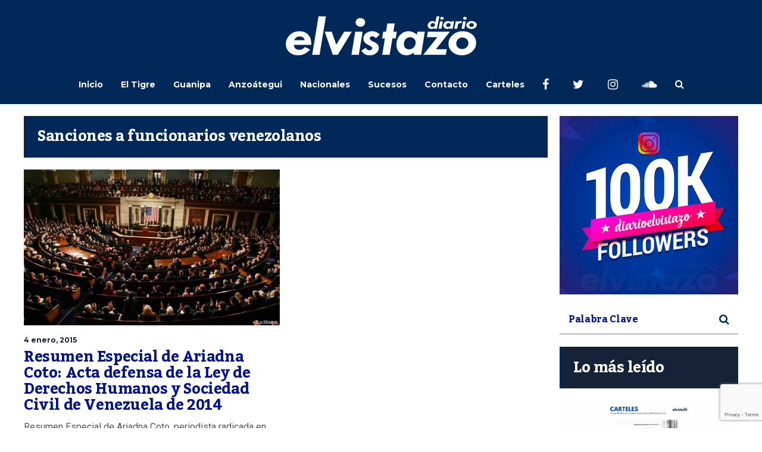

--- FILE ---
content_type: text/html; charset=utf-8
request_url: https://www.google.com/recaptcha/api2/anchor?ar=1&k=6Ld9rNIUAAAAACQVGFKhIEPZg7DFx_FGL1nSniaO&co=aHR0cHM6Ly9kaWFyaW9lbHZpc3Rhem8uY29tOjQ0Mw..&hl=en&v=TkacYOdEJbdB_JjX802TMer9&size=invisible&anchor-ms=20000&execute-ms=15000&cb=ghgtrv3qcfay
body_size: 44897
content:
<!DOCTYPE HTML><html dir="ltr" lang="en"><head><meta http-equiv="Content-Type" content="text/html; charset=UTF-8">
<meta http-equiv="X-UA-Compatible" content="IE=edge">
<title>reCAPTCHA</title>
<style type="text/css">
/* cyrillic-ext */
@font-face {
  font-family: 'Roboto';
  font-style: normal;
  font-weight: 400;
  src: url(//fonts.gstatic.com/s/roboto/v18/KFOmCnqEu92Fr1Mu72xKKTU1Kvnz.woff2) format('woff2');
  unicode-range: U+0460-052F, U+1C80-1C8A, U+20B4, U+2DE0-2DFF, U+A640-A69F, U+FE2E-FE2F;
}
/* cyrillic */
@font-face {
  font-family: 'Roboto';
  font-style: normal;
  font-weight: 400;
  src: url(//fonts.gstatic.com/s/roboto/v18/KFOmCnqEu92Fr1Mu5mxKKTU1Kvnz.woff2) format('woff2');
  unicode-range: U+0301, U+0400-045F, U+0490-0491, U+04B0-04B1, U+2116;
}
/* greek-ext */
@font-face {
  font-family: 'Roboto';
  font-style: normal;
  font-weight: 400;
  src: url(//fonts.gstatic.com/s/roboto/v18/KFOmCnqEu92Fr1Mu7mxKKTU1Kvnz.woff2) format('woff2');
  unicode-range: U+1F00-1FFF;
}
/* greek */
@font-face {
  font-family: 'Roboto';
  font-style: normal;
  font-weight: 400;
  src: url(//fonts.gstatic.com/s/roboto/v18/KFOmCnqEu92Fr1Mu4WxKKTU1Kvnz.woff2) format('woff2');
  unicode-range: U+0370-0377, U+037A-037F, U+0384-038A, U+038C, U+038E-03A1, U+03A3-03FF;
}
/* vietnamese */
@font-face {
  font-family: 'Roboto';
  font-style: normal;
  font-weight: 400;
  src: url(//fonts.gstatic.com/s/roboto/v18/KFOmCnqEu92Fr1Mu7WxKKTU1Kvnz.woff2) format('woff2');
  unicode-range: U+0102-0103, U+0110-0111, U+0128-0129, U+0168-0169, U+01A0-01A1, U+01AF-01B0, U+0300-0301, U+0303-0304, U+0308-0309, U+0323, U+0329, U+1EA0-1EF9, U+20AB;
}
/* latin-ext */
@font-face {
  font-family: 'Roboto';
  font-style: normal;
  font-weight: 400;
  src: url(//fonts.gstatic.com/s/roboto/v18/KFOmCnqEu92Fr1Mu7GxKKTU1Kvnz.woff2) format('woff2');
  unicode-range: U+0100-02BA, U+02BD-02C5, U+02C7-02CC, U+02CE-02D7, U+02DD-02FF, U+0304, U+0308, U+0329, U+1D00-1DBF, U+1E00-1E9F, U+1EF2-1EFF, U+2020, U+20A0-20AB, U+20AD-20C0, U+2113, U+2C60-2C7F, U+A720-A7FF;
}
/* latin */
@font-face {
  font-family: 'Roboto';
  font-style: normal;
  font-weight: 400;
  src: url(//fonts.gstatic.com/s/roboto/v18/KFOmCnqEu92Fr1Mu4mxKKTU1Kg.woff2) format('woff2');
  unicode-range: U+0000-00FF, U+0131, U+0152-0153, U+02BB-02BC, U+02C6, U+02DA, U+02DC, U+0304, U+0308, U+0329, U+2000-206F, U+20AC, U+2122, U+2191, U+2193, U+2212, U+2215, U+FEFF, U+FFFD;
}
/* cyrillic-ext */
@font-face {
  font-family: 'Roboto';
  font-style: normal;
  font-weight: 500;
  src: url(//fonts.gstatic.com/s/roboto/v18/KFOlCnqEu92Fr1MmEU9fCRc4AMP6lbBP.woff2) format('woff2');
  unicode-range: U+0460-052F, U+1C80-1C8A, U+20B4, U+2DE0-2DFF, U+A640-A69F, U+FE2E-FE2F;
}
/* cyrillic */
@font-face {
  font-family: 'Roboto';
  font-style: normal;
  font-weight: 500;
  src: url(//fonts.gstatic.com/s/roboto/v18/KFOlCnqEu92Fr1MmEU9fABc4AMP6lbBP.woff2) format('woff2');
  unicode-range: U+0301, U+0400-045F, U+0490-0491, U+04B0-04B1, U+2116;
}
/* greek-ext */
@font-face {
  font-family: 'Roboto';
  font-style: normal;
  font-weight: 500;
  src: url(//fonts.gstatic.com/s/roboto/v18/KFOlCnqEu92Fr1MmEU9fCBc4AMP6lbBP.woff2) format('woff2');
  unicode-range: U+1F00-1FFF;
}
/* greek */
@font-face {
  font-family: 'Roboto';
  font-style: normal;
  font-weight: 500;
  src: url(//fonts.gstatic.com/s/roboto/v18/KFOlCnqEu92Fr1MmEU9fBxc4AMP6lbBP.woff2) format('woff2');
  unicode-range: U+0370-0377, U+037A-037F, U+0384-038A, U+038C, U+038E-03A1, U+03A3-03FF;
}
/* vietnamese */
@font-face {
  font-family: 'Roboto';
  font-style: normal;
  font-weight: 500;
  src: url(//fonts.gstatic.com/s/roboto/v18/KFOlCnqEu92Fr1MmEU9fCxc4AMP6lbBP.woff2) format('woff2');
  unicode-range: U+0102-0103, U+0110-0111, U+0128-0129, U+0168-0169, U+01A0-01A1, U+01AF-01B0, U+0300-0301, U+0303-0304, U+0308-0309, U+0323, U+0329, U+1EA0-1EF9, U+20AB;
}
/* latin-ext */
@font-face {
  font-family: 'Roboto';
  font-style: normal;
  font-weight: 500;
  src: url(//fonts.gstatic.com/s/roboto/v18/KFOlCnqEu92Fr1MmEU9fChc4AMP6lbBP.woff2) format('woff2');
  unicode-range: U+0100-02BA, U+02BD-02C5, U+02C7-02CC, U+02CE-02D7, U+02DD-02FF, U+0304, U+0308, U+0329, U+1D00-1DBF, U+1E00-1E9F, U+1EF2-1EFF, U+2020, U+20A0-20AB, U+20AD-20C0, U+2113, U+2C60-2C7F, U+A720-A7FF;
}
/* latin */
@font-face {
  font-family: 'Roboto';
  font-style: normal;
  font-weight: 500;
  src: url(//fonts.gstatic.com/s/roboto/v18/KFOlCnqEu92Fr1MmEU9fBBc4AMP6lQ.woff2) format('woff2');
  unicode-range: U+0000-00FF, U+0131, U+0152-0153, U+02BB-02BC, U+02C6, U+02DA, U+02DC, U+0304, U+0308, U+0329, U+2000-206F, U+20AC, U+2122, U+2191, U+2193, U+2212, U+2215, U+FEFF, U+FFFD;
}
/* cyrillic-ext */
@font-face {
  font-family: 'Roboto';
  font-style: normal;
  font-weight: 900;
  src: url(//fonts.gstatic.com/s/roboto/v18/KFOlCnqEu92Fr1MmYUtfCRc4AMP6lbBP.woff2) format('woff2');
  unicode-range: U+0460-052F, U+1C80-1C8A, U+20B4, U+2DE0-2DFF, U+A640-A69F, U+FE2E-FE2F;
}
/* cyrillic */
@font-face {
  font-family: 'Roboto';
  font-style: normal;
  font-weight: 900;
  src: url(//fonts.gstatic.com/s/roboto/v18/KFOlCnqEu92Fr1MmYUtfABc4AMP6lbBP.woff2) format('woff2');
  unicode-range: U+0301, U+0400-045F, U+0490-0491, U+04B0-04B1, U+2116;
}
/* greek-ext */
@font-face {
  font-family: 'Roboto';
  font-style: normal;
  font-weight: 900;
  src: url(//fonts.gstatic.com/s/roboto/v18/KFOlCnqEu92Fr1MmYUtfCBc4AMP6lbBP.woff2) format('woff2');
  unicode-range: U+1F00-1FFF;
}
/* greek */
@font-face {
  font-family: 'Roboto';
  font-style: normal;
  font-weight: 900;
  src: url(//fonts.gstatic.com/s/roboto/v18/KFOlCnqEu92Fr1MmYUtfBxc4AMP6lbBP.woff2) format('woff2');
  unicode-range: U+0370-0377, U+037A-037F, U+0384-038A, U+038C, U+038E-03A1, U+03A3-03FF;
}
/* vietnamese */
@font-face {
  font-family: 'Roboto';
  font-style: normal;
  font-weight: 900;
  src: url(//fonts.gstatic.com/s/roboto/v18/KFOlCnqEu92Fr1MmYUtfCxc4AMP6lbBP.woff2) format('woff2');
  unicode-range: U+0102-0103, U+0110-0111, U+0128-0129, U+0168-0169, U+01A0-01A1, U+01AF-01B0, U+0300-0301, U+0303-0304, U+0308-0309, U+0323, U+0329, U+1EA0-1EF9, U+20AB;
}
/* latin-ext */
@font-face {
  font-family: 'Roboto';
  font-style: normal;
  font-weight: 900;
  src: url(//fonts.gstatic.com/s/roboto/v18/KFOlCnqEu92Fr1MmYUtfChc4AMP6lbBP.woff2) format('woff2');
  unicode-range: U+0100-02BA, U+02BD-02C5, U+02C7-02CC, U+02CE-02D7, U+02DD-02FF, U+0304, U+0308, U+0329, U+1D00-1DBF, U+1E00-1E9F, U+1EF2-1EFF, U+2020, U+20A0-20AB, U+20AD-20C0, U+2113, U+2C60-2C7F, U+A720-A7FF;
}
/* latin */
@font-face {
  font-family: 'Roboto';
  font-style: normal;
  font-weight: 900;
  src: url(//fonts.gstatic.com/s/roboto/v18/KFOlCnqEu92Fr1MmYUtfBBc4AMP6lQ.woff2) format('woff2');
  unicode-range: U+0000-00FF, U+0131, U+0152-0153, U+02BB-02BC, U+02C6, U+02DA, U+02DC, U+0304, U+0308, U+0329, U+2000-206F, U+20AC, U+2122, U+2191, U+2193, U+2212, U+2215, U+FEFF, U+FFFD;
}

</style>
<link rel="stylesheet" type="text/css" href="https://www.gstatic.com/recaptcha/releases/TkacYOdEJbdB_JjX802TMer9/styles__ltr.css">
<script nonce="q6C9E4Iu9s7UBY-WDiZUzA" type="text/javascript">window['__recaptcha_api'] = 'https://www.google.com/recaptcha/api2/';</script>
<script type="text/javascript" src="https://www.gstatic.com/recaptcha/releases/TkacYOdEJbdB_JjX802TMer9/recaptcha__en.js" nonce="q6C9E4Iu9s7UBY-WDiZUzA">
      
    </script></head>
<body><div id="rc-anchor-alert" class="rc-anchor-alert"></div>
<input type="hidden" id="recaptcha-token" value="[base64]">
<script type="text/javascript" nonce="q6C9E4Iu9s7UBY-WDiZUzA">
      recaptcha.anchor.Main.init("[\x22ainput\x22,[\x22bgdata\x22,\x22\x22,\[base64]/[base64]/[base64]/[base64]/[base64]/[base64]/YVtXKytdPVU6KFU8MjA0OD9hW1crK109VT4+NnwxOTI6KChVJjY0NTEyKT09NTUyOTYmJmIrMTxSLmxlbmd0aCYmKFIuY2hhckNvZGVBdChiKzEpJjY0NTEyKT09NTYzMjA/[base64]/[base64]/Ui5EW1ddLmNvbmNhdChiKTpSLkRbV109U3UoYixSKTtlbHNle2lmKFIuRmUmJlchPTIxMilyZXR1cm47Vz09NjZ8fFc9PTI0Nnx8Vz09MzQ5fHxXPT0zNzJ8fFc9PTQ0MHx8Vz09MTE5fHxXPT0yMjZ8fFc9PTUxMXx8Vz09MzkzfHxXPT0yNTE/[base64]/[base64]/[base64]/[base64]/[base64]\x22,\[base64]\\u003d\\u003d\x22,\x22JMKcWhbDh8OEwoNTw6slEsOZFzrDghPCrBoyw60uw67Du8Kcw4HCoWIRKHBuUMO2CsO/K8Onw7TDhSlwwovCmMO/fw8jdcO2UMOYwpbDh8OCLBfDm8KIw4Qww64UWyjDl8KOfQ/Cm2xQw47Cu8KEbcKpwrTCjV8Qw7jDtcKGCsO/LMOYwpAkEHnCkyA1d0hMwp7CrSQmMMKAw4LCpjjDkMOXwp0kDw3CumHCm8O3wrFwElR9wokgQVXCnA/CvsOBQzsQwrbDiggtV3UYeWEWWxzDjhV9w5ERw6RdIcKpw4ZofMOndsK9woRCw7o3czJ2w7zDvnVww5V5OsO5w4UywqDDjU7CsxcUZ8O+w5Z2wqJBe8Kpwr/DmyXDjRTDg8Kuw4vDrXZ1eShMwpXDuQc7w7nCnwnCilnClFMtwplkZcKCw7shwoNUw40QAsKpw7LCmsKOw4h/fF7DksO/ITMMP8K/[base64]/[base64]/DoMOrOcOxw5dXw7rCk8KCw6nDmFrDmVDDsMOow5rCrUfCu3TCpsKVw5Igw6hFwq1SWxkDw7nDkcKPw5Aqwr7DncKcQsOlwq1cHsOUw4kjIXDCiH1iw7l+w7s9w5oBwr/CusO5K3nCtWnDgCnCtTPDisKFwpLCm8OfVMOIdcO/TE5tw7VGw4bCh1LDnMOZBMOZw51Ow4PDjThxOR7DiivCvClGwrDDjwsqHzrDnMK0Thxow4JJR8K6MGvCvgB0N8OPw7RRw5bDtcKjQg/DmcKmwoJpAsO5Qk7DsSEcwoBVw5F1FWUMwp7DgMOzw54UHGtCOiHCh8KHEcKrTMOxw7h1OyoEw5U0w57Cq2gTw4LDrMK+AMO4I8KoG8KveXTDgEJ9W1/[base64]/[base64]/CrGrCocK/w4kdIsOQwpdrw6Qaw6jCh8KFIEwEwq3CvE5NVsKuNsO/NsO/wrjDmF8+TcOlwoLCosOdQVZ4w6LCqsOYwp9ufsOSw7LCszgcVnvDvkvDmcOJw4s4w4fDk8KZw7bDoBnDtU7CtA7DhMOewpBKw6pcAMKuwqJYaB02NMKYF21xBcKQwopuw5HCnQnDt1/Dg2nCicKBwpLCuULDn8K5wr/DjkzDvsOtw4LCpxsjw5Izwrgkw6wIcitWPMKJwrAIwpzDtMK9wrfDq8KMPD/CgcOsOwg6ZsOqb8O0e8Onw4FKLcOVwqYxHkLDisOLw73DhEp8w5LCoQzDuhrDuGg6KHAxwqPCt07CocKPXcOlw4oAAsKid8O9wq3CgW1NFnE/KMKWw58jwpFJwp5bw6bDmjXChsOAw4UEw6vCtEc6w4YcXcOoN2vCs8Kbw6fDqzXDnsKZwp7CsSlrwqBMwrQrwpZew4IjFsO+LEnDmkbCjMO3DFTCn8KIwo3CpcOdPgl/w5jDlzRdbxHDu13DgW0jwqpJwobDu8OhLw9swqYLfsK4Ej3DvVZqU8KDwoPDpgXCg8Kgwp8tSSnCg3hPN17CnX8aw6/[base64]/[base64]/Cungvwq/CpcK8wp1GwoNREMKNw7sBW8OxcE0JworCocKjw4puwp9Lw4TDjcKwHsK7ScOgXsKEXcKGw7toaVLDqUfCssOAwoYJLMOGd8KoeB3CvMKcw405wr/CpEfDn33Cr8K2w555wqoOBsK0wqPDlcOVI8O+a8ORwoLCiG4Mw6hPUhNgwrA3wo0WwppuFQYdw6/Dg3s5UMKxwq1Pw47DuhzCkTJrfn7DgRrCrcOUwqF6wqrCnw3Cr8OywpbClcOPYAxCwqLCj8OdSsObw6nDsg7CiVHCpMKRw5nDnMKqK2jDjG3Chl/DqsKtH8OTUlxAd3EJwpLDpytYw67CtsO8S8Ovw4jDnENmwqJ5Y8K3wrUiDW99AXbDuHLCn14wYMK8w7UnS8O8wqBzawDDlzADwpHDisKgHsKrbcKQNcOVwpDCvsKjw4Ufw4MSXcOMK0rDu3s3w5jDiW/CsQUQwphaGsONwpY/[base64]/wrHCgsKPTsOZw4Y7e8KsDUJ4QVJGwrNiRsK6w6fDjEnChiHDhnMKwrjDp8Omw67Cu8Kpf8KiWiMIw6Enw6s5Z8KMw7NDGSx2w5FrYFs/[base64]/PcOORSgkIC0ww6skeMKjwq3Drh5sMxp0UsOmwqcrw5sUwonCtsODw5wPSsOYMcOtGyvDtsONw5xkV8KsJh5hOsOcMQ3DhQ85w5wuY8OaNMO6wq50ZQoQWcK3AQDDiwcgUzXCkVzCsyNOfsOSw7/Cv8KxTThnwqMmwqBWw4N+bD0VwqUfwp7Cnh3CncKKNXtrTcOyBGUgwrQ6IE9lCXsEUQ9YJ8OiFcKVSMO6WC/[base64]/HA/[base64]/w4nDkxgtasOvw7PDvMKgesOWwp7CusKKw4vCgS15w40PwoRCw6JAwo/CrCpyw7ReAUDDtsOvOxzDgUzCrMOLMMOMwpp1w7UZPcOiwrfDm8OOOVPCtiA/ESXDlh5bwr8lwp/Dk0cvDFjCoFkfJsKLSCZNw5NKVB5Ywr3CiMKCL0xEwo1SwpgIw4YYOMO1e8OUw4bCjsKlwpjCqcK5w51swoTChi1EwqnCtAHCk8KUYTvCgmjCtsOpFcOtAwUDw5NOw6QLPnHCrxl5woo8w4R0QFs0b8O/LcOYT8OZM8OQw6Fnw7DCqcOiSVLCtDoGwqYcEMOlw6zDpFghe3TDoT/[base64]/DscKMRDPDncOAwqPDj8KoawU+PsKowonClTwkeVsdwrYXD0jDu0vCmXdBd8K5w7ZYwqfDu0DDhXvDpAjDsUnDiiHDlMKQUMOWSx0Ywp4BImtUw5Quwr0XH8KwbVIAVEpnWR4hwovCvmLDvC/CmcOgw58gwoAow63Cm8Kmw4RxUsOVwoDDq8KVEyTCgDTCv8K1wr8QwqUOw5k6Dk/[base64]/[base64]/Cq8K0NcK/[base64]/DpDJywrspw6/[base64]/Dsxx0w4ZIPsO9aRRSw4cXDxNzwrvCtwvDucOjw59UHcOAA8OCFMK9w4wVPsKuw5rDjcOFecKGw43CnsO6FE3CncK7w7g+RGXCvTbDhgoDC8OfQ3Inw5fCkj7CjcOxN3HCih9XwpRVwrfCksOVwofCosKbfyfDqH/CusKOw7jCssKuf8ORw4g8wqvCvMKNB2AFfRc+CMOYwqvCpmfDpmvCoTcUwqwmwqTCosO4F8ORKAXDqBEzQMO8wq3CqwYrQnMIw5bCjElCwoQTR0TCowXCrWwtG8Kow7fDgsKPw4g/IVrDnsONw53CmcObFcKPYsKlUMOiw5TClWPCujHDoMO+FsOcOQLCqnVRLsOQwpUQJcOhwrccNcKxw4Z6wpBOVsOSwr/DvsOTWz1wwqfDlMOxKQ/DtWPCo8OmMzPDqCJoGCtow53CjATCgwvDti89B1DDvG/CkUJQRRMsw7DDisOQS2jDvGpoPil1KcOCwqrDolRiw4YYw7U2w4QiwrLCqcKBKy7DksKvwpI1wprCsEY1w6R3OGkUCWrCkmjCmngCw78kYsOJXzguw7rDrMOOwo3DjHhcB8OXw60RS0Mvwq7Cm8Kxwq/Dp8OPw4fCjMO3woHDusKVY35vwrTCpAN1OCnDqcONA8OAw57DlsO7w6Nlw4vCp8OtwoDCusKMDTvCsHRTw7fDsCHDsBnDm8O8w7ktZsKIBcKjdAvCkTc1wpLCnsOEwrkgw77DucKbw4PDlVcudsOFwoLDicOtw7FqW8O9Vk7ChsO4Kx/DpMKGfcKaQ146dHNBw4wUb3keYsOjesKvw5TChcKnw7sJZMK7QcKwExdNCMKRw4/DkXHDgl3CrlvChVhNHsKlVsOQw4BZw7E7wpluJ2PCu8KldC/[base64]/w7VGQiQoI8KTbRvDmMOvKQjCscKJOsOhORrDp8KWw6B0NcOFw6hmwqjDhV5Fw67CnlbDlX3Ct8Kmw4TCqgI7KMO6w7pXc1/CjMOtOWoqwpBNQcOiEmFYX8KnwqZ7YMO0wp3Dog/DssO9w51ywr5jAcOjwpN/[base64]/wr5qw4fDgMOrw49cw7rCosO0wpjCpcKyUDAewpvCvcOvw4fCmik/MFp2worDpcKMAXbDq2fDjsOpS3jChsKHYsKCwpXDtsOSw4TChcKcwoJlw6gkwqlBwpzColPCiDHDnXTDtcOIw5LDiTYnwqNDbsOjK8KSHMOEwqvCmMK4ccK9wq52PXt6PcKfNsONw6snwqdAfcKewp8Lbw4Gw5F2B8Klwrkvw4DDnUFjQjzDusOtw7PCusO/ByjCtcOTwokTwp0ow6cPZsOBfkwCJcOYSMKPBcOaHTjCm0MEw6fDg3E0w4huwpYEw5/Clkh3P8Ogw4fDhhIHwoLCmkrDicOhJX/[base64]/w7fClivDosKdEH4zw6/DtMKbHHDCm8Ktw7s+Gl/Dq3rCusOhw7LCmw45wqLCtQHClMOow5MLwocTw5rDuCgqQMKNw43Dl0ADG8OSasKrIQ/[base64]/wrUOEwI2wqfDpmIXT8O0WcOwwqzCkxjDjsKfd8Otw4DDnih1JS/CnBnDiMK0wq16woTCiMO1w7jDkz/Dm8Kkw7jCvRolwoXClQ7CicKjXwwfJR3DksO0XgfDqcOcwqlqw6HCqGgyw4tsw4zCmiLCvMOYw4bDscOTGsOlWMOmOsKAUsK+w68JFcOqw5TChkddfcO+L8KrZMOFGcOnIzvDucKawpF+Az3CsT/CjcKSw6zClT0vwqRQwp7DoR/Cj2VQwovDoMKIw4fDqHJ2w41tP8KWFcOpwrN1U8KqMmkdw7vCvhrDmMKqwqM/acKMICYmwqJ4wqErJznDuyEww405w7Jlw7zCjVfCpFpow5nCkwcOTFrDkW5CwozCoEjDgkvDiMKuFk4Ow6LCuyzDtALDr8KGw7/Co8KYw5RRw4R+X2zCsGVzw4HDv8KPEsOew7LChsK3wqQfCcO3EMK5wqByw4s4CykCaizDvcO/[base64]/Ci8KBwp86wqIUfsK1RkjCmV4MFMOZHzEmw5/CusOLaMKPN1Y1wqp9RMKeccOFw7llw6LDt8OhUi89w6IUwrrDpiDCs8O+esOJGSHCqcOZwrJSw4Myw7LDl2jDpmh0w6A1AwzDtmglMMOHwpzDv3sDw5nDj8OBTXx2wrbCqsO2w4bCp8O0eAcLwqEZwrjCgwQTdkjDkyHCssOlwrjCkicIOMOHIcKRwp/Dr3LDqWzDo8KrfXQJw7I/[base64]/CucO7eR1RwoZrCWnDscKRc8Knw4djw7RDw7zCjcKsw5RVwqLCusODw7bClkp4QyvCjcK/wp3DkWc6w7BMwr/CqXl7wojCvlXDhMKyw6Bkw4rDlcOgwqE/T8OKHcOwwonDp8Kqwq1WVX8/w6B5w73CpgjCoRIyWR0kNVrCssKkScKdwoN6S8OrW8KHCRxUZ8O2ADMFwpFiw5M2W8KbbcOIwo7DvHPCkA0kPsOlwrvDjgBffMKiJ8KrR3USwqzDucObKWnDgcKrw7YMZm7DjcKJw5FoecO/SQvDrEBtwoNywoXDv8KCU8OrwozChcKmwr7CnGF+w5PCm8OsGTDDnMOWw5p/MsKrFjJCFMKpQcO7w6zDhXdrGsOyd8Kyw63CmhzCjMO4esONPz3DisO5E8OAwpBCbAQrNsKFB8Omw7fDqcKHwrEwRsK7SMKZw4NPw5/CmsKHGn3CkjYowrlHMV5Jw5bDmBzCp8OuS3xgw5YIHA/CmMOrw7nCpsKowprCu8O9w7PDuAIzw6HClU3CocOzwro5QRXDh8O9wp3CucK+wp1Fwo3DjjYDeF3Dq1HCiWsmUV7DowUBwo3Duw8LHsOAEnxNYMKKwofDisOLw5XDjVk9Y8KRDsKoEcOxw7EWfsK1LsK5woDDlWTCpcO4wpJAwr/ChRUYTFzCqMOQwotYI38tw7hSw6opYsOHw4bDm0YBw7IEEl3DqMKGw5hXw5rDusKzWMK8WQpIKjtSe8O4wrjDmMKdbx0zw6Emw5zDgMOtw4knw6bDhX4Qw63CkmbCmFfCi8O/wqwkw6/DisOawpctwpjDicOpw6fChMOyc8OydFfCrBB2wrHCtcOOwp5pwp/DvMOmw6ANHjrDvcOcw5QRwqVQwpfCswFrw4YawpzDvR1ywoRwNlnClMKkw4EXF1wdwqjDmsOiOUFRHsKvw70iw6ZuWw1dT8OvwqcYPEM/bj8Xwo1jXMOew5EMwqQtw5PCksKtw6xVDMKCYG3DjcOOw5HDssKnw4RdLcOVXsOIw5jCujpqCcKgwq7DrsKJw4Y5wp3DnQAUZMKBQWQnLsOtw6w7HcOmVMOyBUnCu3MGZ8K9SW/[base64]/DqFhUwpgrw4vCs8OjZcO2wpLDvcKrJF/[base64]/Cr8KxJ1dbwrvDi8O0HXI0RMOFUsOLcC3CnlorwoPDucOYwpQhAwPDk8KxDMKeGmbCsw/DnsKoTAhnPzbDrcKHwroEwoYPNcKvecOTwqrCusOZZgFnwq9rbsOqNcK3wrfCjGZHdcKdwoZvXiQPF8Kdw6bCom3CiMOiw6XDpMKVw5PCv8K/acKxXzAdW2TDtMOhw5FULMKFw4DDk3zClcOmw4rCk8OIw47DvcKiw6PCkcKGw5JLw4Jew6jDjsKNUifDuMKQAGhLw6UDHnwxw6vDmRbCtnnDjsK4w68VWF7CmzRvw7HCkHTDu8KzR8KnecK3Ww/ChMOCf1DDhxQXQcKwWcOBwqJiw54FHHIkwol5wqwAc8OvTMKFwpEoScO4w4nDuMO+ASNEwr1Ow7XDkHBcw77DrsO3NjXDv8OFw5kcHcOgTsKPwozDlMObH8OGVylQwpU1EMOsf8Kow5/[base64]/wrEfwoTDmsKxwpwbwrgeJ8OEYsKHwrpYWcKHwoDDo8Oqw7ZxwoRcw48QwqBIMsORwpRlARXCkgQRw5rDsF/CjMO5w5JpNHXDvmVwwp9Yw6AiHsOMM8OHw7QLwoV1wq5iwqh0U3TDrRDCpSnDn3Ffw63CqsK/[base64]/YsKbS8OuYVkSasOGHcKcBsKCw5EPwqJyCAcRa8KWw7gMbMKsw4LDo8OJwr8hFDDCn8OhVcOow6bDlk3DmCkUwrlnwqEqwphiMsOiGMOhw69hfUnDkVvCnW3Co8OEXRxKaSlAw6zDhWg5HMKDw4QHw6QRwq/[base64]/Dmg7DuFHDuR/[base64]/HcOHCMKdwrJbaU/CucKkAsKgA8KsOlMywoxNw7UjW8OYwofCrsOEw7VUJMKkQWkvw4oTw5DCqnzDtcKdw4BuwqLDqsKSJsKKAcKQTBBTwq53GyjDl8KDDWpSwrzCnsKmecO/[base64]/[base64]/ChDXCjQfDi8OHNx5vwojDq8O4w4p8UgFmwrfDrEHDssKsVx7CisO+w4DCuMK2wrXCocO0wrEpw7jCqWfCqX7CuwXCqsO9LjrDiMO+HcKvFsKjHgxawoHCimHDmVA/[base64]/Dn8OfwrVdOsK5wqIbPMKDfwhew4jCjMOjwozDsT84VHZLbMK3w4bDiCdewqwVXcK1wr5UesOyw7zDv14VwowFwpUgwrB/wpfDt1nDkcKLXRzCvV/CqMKCNH/Dv8KVWjHDvMOPREEIw4nCsXnDusOjXcKSWTLCg8KIw7rCrcKcwoPDuQUUcnZ5RMKtEUxYwrV8dMOVwpx8L3Fmw4vChBAOPSdww7LDm8KvLsO9w61rw7B1w5ocwpnDnGp/Cx99HxhOKGjCocOKZSMTB1HDrkTDigfDjMOzDFNCFFMoXcK1wqrDrn93GjAyw6TCvsOBIMOVw44TKMOHYFgfE1LCv8KEMAjDljI4SsO7w7HChcKNH8OEKcOhNw/DgsOIwprDhhnDjmFvbMKewrzDrcO9w5Vrw6E4w73CrkHChzZeCMOuw5nCi8KEDC5/UsKsw5UOwqHDqlTCv8O4VGw6w68RwolKTMKGTyISQMOkVMO4w6LCtAdgwpVYw77DpD8Dw58Rw5nDrMOucsKxwq/CtxtYw4UWFQo7wrbDv8Klw7rCicKWc1zCvkXCnMKBfCUGGVfDssKxE8OzUBVhGgUzFmbCpsOAGHksLVpwwpXDrSPDrMKTw61Cw7jCjHA7wq8wwrN8RizDmcOgF8Osw7HCrsKqT8OMacKxCDVuGgdFFm9cwrTDozXCiXJ3ZVLDtsKDYmPDo8KePzTCjgZ/UcOQZ1bDt8ONwovCrEQ7d8OJfMK2wptIwqHCiMKePSYmwrrDoMKxwokDNwDCj8Ktwo19wpDCq8O/HMOia2FYwobCs8O4w79ewrvDglPDlzBUbMKowpNiFFh+NsK1dsOow5PDvMKBw6vDicKJw45PwovCi8OJG8OeLcOkbAPCicKxwqBBw6RSwrs1eC7CsR/[base64]/CuAzDngB9w6JZwoDChMO0wo4+d3nDvsOuwqLDlDUkw4LDi8KfXsKGw7XDgjjDjMOhw5TCh8KkwqfCicO0wrbDikvDvMOuw6FWShdjwp7CgcOgw4LDlgE4FD/Ch31HT8KZEsO+wpLDuMKTwq4RwotjFsOGUwvCl2HDhGHCh8KBHMOUw6dvHMOMbsOGwrTCn8OKGcOwRcKEwrLCg2wqKMKWbzPCvB/DoifChh0cwokvDFTDpMKJwrPDo8KrO8ORLcKWXMKmZsKQG3low6gCaEwjw5zCgcOMLyDDjMKkEsOIwpYowqAcSMOZwqnDqsKqJsOLRy/DksKRXSNmYXbCjE85w7IBw6jDiMKbe8KNc8KuwqpWwqUMMlFKQjnDocOiwp3Dr8KtWxxkO8OPFAAuw4d4PXBiXcOrX8OUBi7DsD3Djg1JwqzDvEXDlh/Cr05cw4cCfyJFBMK7XsOxBR1dfWRdKsK4wq/CjCnCk8O6wpHDsS3CmsOvw41vMSfCs8OnAsKVVDBUw6Z9wo/CgsKDwo7CrcOvw6JTVcO2w4thbsOWLFJ+cDTCqWnCumTDqcKHwobCksK+wo/CqyB4KsK3aVHDs8KkwpcqOHTDrQLDvUHDksOMwpPCrsOdw4h7OGfCiTLCg2h/C8KBwo/CszDCukjCjmFnMsO3wrMwBQ0kF8KwwrM8w6fCgsOOw7Y0wpbDij58woLCuBzCm8KBwplNf2/DvjTDk1rCrxTDncOUwrV9wp7CiFJVDsKCbSXDkjt/AEDCnQ3DocOmw4XCuMOQwpLDhC/Cg1cCbMO1wpTCjsO3bMKcw6Jswo7DvMK6wqpXwrUbw6lXGsOkwrJOVsOewq8TwoQ1TsKBw4FEw5nDvVRZw5vDmcKqSnXCrDE6NhnCh8OlYsOXwpvCksOIwpcKW3HDp8Omw47CmcK/W8KhL1rDq0Vsw7lgw7DDlsKVwpjClMKLXMO+w4ovwrwAwrLDuMKDVhtgHSoBwoltwp81wqzCpcKZw4zDgRzDqE/DrMKSD1DCvsKmfsOmYcK2QcK+QwXDs8Ofwow9wrrCpmxqHxTCmsKJw58bcsKHcGfCpjDDj2EcwrF6aC5twrgef8OVPT/CvlXDksOlw7Rywqgrw7vCoWzCq8KuwqJpwpVSwrZUwoIHXDjCssKrwpo3I8KTQcO+wqV8REdQDwUNLcKpw5EBw6XDv3oQw6TDgGM/XsKEIMKhWsK3YsK/w4poFMOgw6Y0wprDrApAwr8AFMK2wpZrGDlGwoc8DWvDlkICwoZjCcOJw7fCtsK2EHdUwrdsEHnCgjTDscKAw6I0w7tVw5nCuHLCqsOiwqPCtcOTXxMLw7bCh1rDosOadXbCnsONY8Krw5jDnDbCusKGD8OLaznDg3tOwq/CrMKETMOIwr3Cp8OEw5rCsTlRw5/DjRFRwqFcwoMUwo/Cr8ObKHvDo3hNRSYNbWRWHcOEw6INQsOmwql/w4/Dl8OcL8OUwrotNAEkwrtjFQwVw4A9NMOOGl0zwrzDisKUwrUyXcK0a8Onw4DCocKCwrRPwr/DiMKnGcKdwqXDv1XCkCQLLMOhMB/Do0rClkE5U3DCpsKaw7EWw4AIdcOaS3DDm8Ojw4fDlMODQ0XCtMOqwo1Bw41LFF02JMOCfDRPwoXCj8OGdhwYR3hbLcKzZMOdAQPChDc1V8KWPcO+SnU4w7rCu8K1PsOfwoRnVVvDg0V7YljDiMOIw7rDvg/CtivDhHHCgsOdFS92cMOIYSZwwrU3wpfCpsO8H8KSM8OhChhRwqTCjW4NMcK2w6rChMKLCsOOw5LDlcOxZnIcBMKGHsOQwoPCvHHDk8KFNXDDosOKDw/DvsOpcnQbwpxNwocKwrjClgjDvMO+w45oW8O/FMOSbcKaQ8O0W8OZZsKhEMKLwqoawqk3wpofwqJjWcKQIUDCscKdSAU4Q0EYAsORP8K3HsKwwrNrQXXCmGjCn3XDosOPwodRQBDDusKFwrnCv8OKwo/DrsOyw7p9WMKyA00OwpvCicK0YjrCsENwSsKmIXLDjsKRwoY4TcKlwqVsw7LDscOfLDttw63CvsKhAWQ5woTDqlzCl2/Dr8OfVMO6PicVw6bDpTnDnhXDpipDw4l4HsOjwp/DsjpRwq1dwqwnH8O7woJxFCTDuDfDksK1wpd/aMKKwpRzw5V6wo9bw5tswrEOw5vCm8K4IXnCryFJw6pqw6LDqk/DiA9Zw7VUw71zwrUNw53DqQE+NsKuR8Oqw4vCn8OGw5Ntwp/[base64]/DvWgDKWjDj8Ksw6NnwpbChUvClsK+w6HDl8O/wrY6w5bDosKISwnCkxlAIRTDiAwKw7lxOEnDvRfCqcKgOyzDmcKAwooFND9XHcOmDsKWw4/[base64]/dMKnw4jDsQ85dsOaLMKEw4nDrMOfZzBow47DowLDhgHCjElKOU5mPhTDgsOSNzwMwpbClBvDmEPCnMKpw53CisKccDLCogjCmjpKcXTCuG/ClRvCp8ObHBHDvMKxw5jDkFZOw6Fcw4fCnRLCtMKsEsORw5bDoMO/woPCnyNaw47Doyhhw5zCqcO+wovCrEN2w6PDs3DCvsKFKsKnwpzCpXkawr19c2XCncKGwoEDwqVCb2tgwrHDiUZxwrVMwovDrVR3Hgszw50lwr/[base64]/[base64]/Di14Gw69XXh40w6XDqA3Cl3xUG04lw73DvwRdwr9SwrF4wrJMeMK9wqfDgVLDtMOcw7XDqcOrwppoIcOXwrsOw54swp0tYcOHP8OcwrrDgcK/w5/DhnvCvMOQw5vDp8KEwrtdejVOwp7CqXHDocKaV2thesOTSRZKw6PDgMOxw5jDlS5FwrgiwphIwr7DucOkIGIywpjDpcKvQ8ORw6daOWrCgcK/CWs/w6l4ZsKTwr7Di3/Cok/ChMOMG1PCs8Kiw7XDsMKhcHDDjcKTw4QeeR/CtMKAwqINwoPChmRtVX7Dny3CncOGdQfCgsKXLV1ZM8O0NMKkE8OBwoojwqjCmCluC8KIHsO0AsKHB8K5ZjjCrBfCgUvDg8KWFsOkJsKrw5RLesKAV8OYwq4twqAFBBA7bsOfexLCu8K9w77DisKXw67DvsOBKsKZcMOuXcOKJ8OgwqV2wr7CigXCnmltYV/CosKmakDDqg4JWW7DonIEwrM+IcKNclDChgRlwrEpwoPCpj3Dl8Oiw7tSw4Ryw7wDWG/[base64]/Cs21ow4zCvXYCwqEQw5nCoUDCu8KEIhkdwq9nwrw4dMKXw5RTwo3CvcKJJBdteWJeGxhEVW/DlMO3IyZKw7TDhcOIw4DDu8Otw4t+w63CgcOqw4zDkcOyEUBOw7luH8O2w6vDjUrDgMOjw7Z6wqRfFcORJcOAc2HDjcKJwofCrmUEMi8Sw4lrScK3w6HDu8OddlBow4NRI8OSQFbDr8KFw4RgHsO5LWLDjMKOJcKdJEgAQMKmE2kzBQ8/wqjDjsOBc8O/[base64]/[base64]/DoRDDrsOOJsOnIQZvKGbDnBvCi8OOw5HDmgDCl8KKScK1wqIqwrjDlsOWw5EDN8KiOsK/w6LCogExLxnDo33Cgl/Cg8OMYcO9FgEfw7JPPGjCj8KJH8Kkw4kaw7opw6c9w6HDjMKjwrvCo1QRbSzDlsKqw7HCtMOXwrnDpgpuwrZ1w5/DiSLCgsOCd8OmwrbDqcK7dMK/fmg1BMOXwpPDjwzDjMOzZ8KCw4slwo4VwqLDv8OWw63DhyXCk8K9McOowpjDv8KMM8OFw6Y0w7kJw69pNMKvwrZ7w60+R37ClmrCv8O2QsOVw77DjkDCrwZHUE3DocOgw5XDgMOew7HCvcOXwoXDqmbComAXwrVjw6fDm8Kjwr/[base64]/eWM4w4w+wrnCt8KHw5QjZcOOw6vCixvDkSfDiEjDgsKWwoJlw7XDucOBaMOyVMKUwrUAwpE+NDDDtcO5wr3CqMKuFHjDgsKDwrbDsS5Mw4Qzw44Pw7t6HnBow6XDi8K+VCZ5w4ZpaAxyD8KhT8OZwow4dEnDo8OOdlzCl2E0D8O4LEzCucOTB8O1eGJ/ZG7DtcOkcT5Hw5zChCbCrMK/C1TDq8KqHlBVwpBtw4o/wq06w5lQHcOcCRzCisKAGMOPdmN/w43CiDnCgsKywowEw7ArVMOJw4ZWwqZew7XDs8OGwoUULiBRw5HClMOgZcKJcFbDgGtKwqTDnMKLw60cFQ93w5/DoMOjchJEwqDDn8K4U8Oaw4/DvFh0VmvCu8KOWsKSw4vDoA3Dl8OIwqzCrMKTQFhgNcK5wo05w5nCvcKkw7jDuD3DqsKyw60BZMOAw7BzBsKvw45yCcKqW8KYw59/L8KqKsODworCn3Q1w7VNwo8Kw7UzCsKtwolRw4IewrZBwrXCkMOVwrplK23DicK3w64IVMKOw6MEwqgNw6jCtGjCq3h2w4jDq8OGw7N8w5dGK8K2ZsK5w7TDqRPCgVnCiy/DgcK3fcO2ZcKbZMKjMMOYw6Naw5nCuMKyw7vCrcOFwoPDhsOSSnh7w5AkQsO8AmrDgcKQbQ7DmV89TsOlFsKdc8Ksw4x7w5pUw5tmw6NNOFECfxvCtXwcwrPDrsKhWgzDiQPDqsOww4lhw5/DumHDqsKZNcK+OTsnW8OKV8KBbTvDuUjDg3ptf8Khw5LDl8KEwpTDpgPDlMODw57DqVrCn19Uw5h4wqEnw6dkw6PDg8O8w4nDjsKWwq4oR3kEcWPCssOAwoEnc8OSa0sIw6Q7w5fDocKpwrVBw7BGwrTDlcOMwoPDm8KMw40PPgzDlmLCqkAuw6wcwr8/wpfDuhsWwpExFMO/[base64]/CpRNpw4rDtcOlSgLCjTNqwoUiGsOUw7rDhk3Cj8KCQzfDo8Kme1/Dm8OJGiXCgnnDjWE6YcKiw6guwqvDrAjCsMOxwoDDssKfTcOhwo91wo3DiMO0wp1Uw5rCksKqZcOkw5EXYcOOVSxcw4HCocKNwqAVElfDuG7CuTMUVDxaw4PCtcK7wobCrsKQaMKWw73Dvk8/[base64]/Du8K/[base64]/Cv2DCrwTCssOwNm9pLCfCjmcIwpAlbCLCmMKjJCwzK8Kuw4xww6rCiWPDnMKew41bwpnDk8OVwr4mDcODwq54wrfDnMOOKxHCiCzDmsKzwqpiZBnCpcOVOA7ChsOiTsKfPCRIcsKrwp/DsMKwMVDDl8OFw4s5ekDDi8OvA3bCucKdf1vCosKJwoY2wobDqFTCiiEAw7gWL8Oewpoew7w1JMOTV2gpMUQEScKFFEIaZ8Kxw5gDTQ/Dk0DCtw0tehonw4bCr8KMXMKZw4JAH8KAwqkxUBHClU/CuFtTwrV2w4nCtwPCtsK4w5jDhx3ChHfCtDs3CcOBVMKmwqQKSkvDvsKSY8KOwr3DjwgEwpbCl8KsRS8nwpE5RMO1w691w4PCpyzDqX3CnFDDvQpiw6xJOErCjFDDvcOpw7N0LW/Ds8K6ZkUKwrPDlsOTw73CrhZKT8KlwqlTw50SM8OVLMO0ScKqwpcuNMOFGMKnfcOgwozCpMOOXhkmLyNVBkF7wrVEwpfDlMKJdcObFgPDoMK/[base64]/[base64]/[base64]/DhU1Od28bY8ODQcOwwqXClhPCswzCg8K6JV8kKcKqXDYmw74WRUhswqk5w5TDucKbw6XDnsOYUjdTw5zCj8OywrNGKcKlfCLCkcOgw5ozw5kiQx/[base64]/DmzN0UW7CpsKVPMKTSFRrwqPCnWoSTzvDp8Kxwp4fPsO8ZRZdMkZXwoFTwo3CpcKUw67DqgYQwpLCpMOQw4zClTIwdHF/wq/DrUECwq5BM8KSWMOwfTJowrzDrsOiSBNlTFvChcOeRh/ClcOLdzc2JQMpw4JeKkbDrcKdb8KXw75PwqXDnMOCbEzCqDxnUChcDMO/[base64]/Dm8KzQULDgsOwJ8O5w4kDwqcKFDfCv8KRwpvCmMOhw6HCpsOGw4rCn8O4wq/CgcOTDMOqWxHDgkrCu8OLA8OAw6METRMVShvDpjFhcDzCrgg9wq8hPmYKNcOewrrDhsOdw63CrSzDlXPDhlE6XcKPVsKSwp9eHj7CmBd1wpxuw4bCjhdxw6HCqHbDkGAvezHDswnDjDk8w7Izf8K/EcOcI0nDjMOWwpnCkcKswp3DlsOOLcK1asO/wqluwp3CgcK+wqkbw7rDhsKXDz/CgQkrwoPDux3CsWHCrMKFwqc9wqLCnTfCpDtaO8Olw6TClsOWBFrCkcOZwqMXw5fCjTvCvsOpfMOVwoTCgcKgwrwVF8KXIMOSw7rCuRjCisOzw7zCqArDvGsVf8O/VMKKXsK/w5c8wpnDvCtvHcOmw5jCrEQuCcOuwoHDqsOGKMKzwpPDh8OOw7tZZW90w4xULMKNw5vCoQR0wrDCjXjCuxHCoMKRw7IQbMKwwqlNNAhOw4DDqG5FU3YzbMKJWcO4WTPCjyTCnnh/ADoJw7fCqHcUKMKtCMOlcBTDnHdaP8K9w7B/VsOlwqQheMOqwpXCgGYjTVJ1PisYB8Kkw4rDv8O8aMKLw44Mw6/DuTTChQpdw4vCplDCj8KHwoo/wqDDlgnCmFFjwqsUwrrDsgwHw4Q+wrnCvQTCriRvAD1AYzgtwpbCu8OVLMKjezAXO8O6woDCjcOOwrfCsMOFwq4ZIiTDvDAGw4ITccOPwpnDmRbDjcK/w68Rw47Ck8KhexfCvcK1w4HDjGQqMGPCkcOtwp52BCdoa8OUw4DCssKVFHMRw6DCtsOrw4jCs8Kww4AbGMOvesOew40JwqPCuVssUxo1RsOHZnnDrMONSkEvw7XCmsKawo0NCwzCvXnCrMO7JMOVbgbCjEhOw60GKlLClsO/T8KVAGJ9ecKcCWlYwqw2w4HCocOYTBnChnRFw6PDncOMwrwlwrTDvsOEw7vDvkXDuBN/wqvCuMOIwp0XGG97w5gzw7UbwqPDpX1bRALCnBLDnWtDKjxsd8O0c083wqlSRxl3SwvDkH0Fw4rDm8Khw613EiDDlRN6wodO\x22],null,[\x22conf\x22,null,\x226Ld9rNIUAAAAACQVGFKhIEPZg7DFx_FGL1nSniaO\x22,0,null,null,null,1,[21,125,63,73,95,87,41,43,42,83,102,105,109,121],[7668936,975],0,null,null,null,null,0,null,0,null,700,1,null,0,\[base64]/tzcYADoGZWF6dTZkEg4Iiv2INxgAOgVNZklJNBoZCAMSFR0U8JfjNw7/vqUGGcSdCRmc4owCGQ\\u003d\\u003d\x22,0,0,null,null,1,null,0,0],\x22https://diarioelvistazo.com:443\x22,null,[3,1,1],null,null,null,1,3600,[\x22https://www.google.com/intl/en/policies/privacy/\x22,\x22https://www.google.com/intl/en/policies/terms/\x22],\x22OVTsrPNMibIrTocpqcvs/OjElEyCLVeRnzDbJ4LSBvc\\u003d\x22,1,0,null,1,1763694071238,0,0,[50],null,[38,145,136],\x22RC-QE8LpYYvB2VWog\x22,null,null,null,null,null,\x220dAFcWeA4xlxSiPhLEuqpbfv1VlofAYunewvdtpzcfuFjUFMVeuu3xTLq-6F8Gaw_-Wz7SLh7K09ytQ8CYpBHmzi7dL-8KYTCrwg\x22,1763776871392]");
    </script></body></html>

--- FILE ---
content_type: text/html; charset=utf-8
request_url: https://www.google.com/recaptcha/api2/aframe
body_size: -247
content:
<!DOCTYPE HTML><html><head><meta http-equiv="content-type" content="text/html; charset=UTF-8"></head><body><script nonce="MUSjRSoc1wvXwOS2JCpnVg">/** Anti-fraud and anti-abuse applications only. See google.com/recaptcha */ try{var clients={'sodar':'https://pagead2.googlesyndication.com/pagead/sodar?'};window.addEventListener("message",function(a){try{if(a.source===window.parent){var b=JSON.parse(a.data);var c=clients[b['id']];if(c){var d=document.createElement('img');d.src=c+b['params']+'&rc='+(localStorage.getItem("rc::a")?sessionStorage.getItem("rc::b"):"");window.document.body.appendChild(d);sessionStorage.setItem("rc::e",parseInt(sessionStorage.getItem("rc::e")||0)+1);localStorage.setItem("rc::h",'1763690473009');}}}catch(b){}});window.parent.postMessage("_grecaptcha_ready", "*");}catch(b){}</script></body></html>